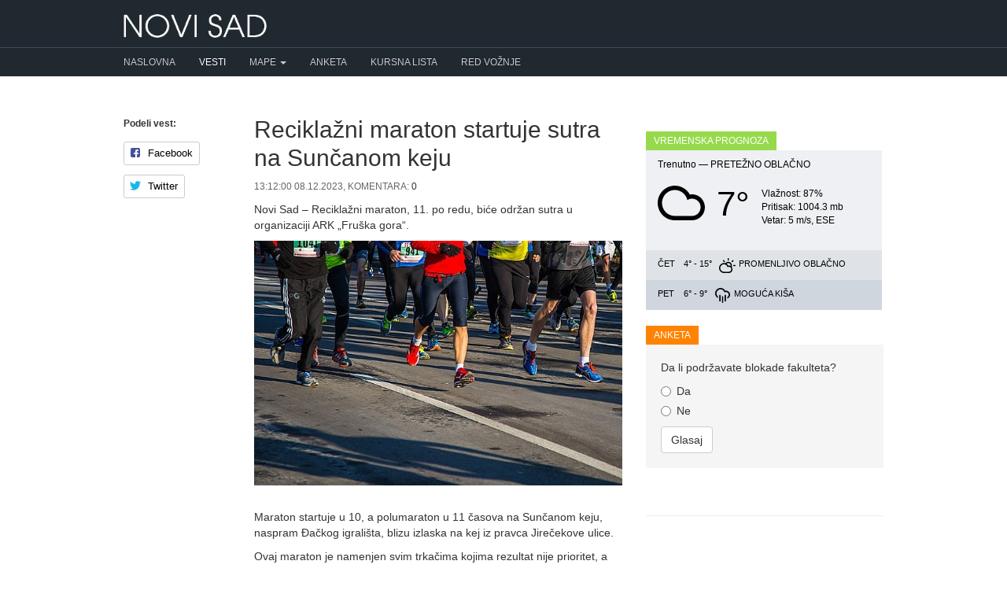

--- FILE ---
content_type: text/html; charset=UTF-8
request_url: https://novisad.com/vesti/reciklazni-maraton-startuje-sutra-na-suncanom-keju-12076
body_size: 6171
content:
<!DOCTYPE html>
<html lang="en">
<head prefix="og: http://ogp.me/ns# fb: http://ogp.me/ns/fb# blog: http://ogp.me/ns/blog#">
    <meta charset="utf-8">
    <title> Reciklažni maraton startuje sutra na Sunčanom keju - Novi Sad </title>
        <meta name="description" content="Reciklažni maraton, 11. po redu, biće održan sutra u organizaciji ARK &bdquo;Fruška gora&ldquo;.Maraton startuje u 10, a ..." />
        <meta http-equiv="content-type" content="text/html;charset=utf-8">
    <meta http-equiv="X-UA-Compatible" content="IE=edge,chrome=1">
    <meta name="viewport" content="width=device-width, initial-scale=1">
    <meta name="google-site-verification" content="i9FQQ3sB0-imncnWDnSUGYQY1ddkiayuxcczr76Gnk4" />
    <meta property="fb:app_id" content="264508370255325"/>
    <meta property="fb:admins" content="686250973" />
    <meta property="fb:pages" content="562757900458696" />
        <meta property="og:title" content="Reciklažni maraton startuje sutra na Sunčanom keju" />
    <meta property="og:description" content="Novi Sad &ndash; Reciklažni maraton, 11. po redu, biće održan sutra u organizaciji ARK &bdquo;Fruška gora&ldquo;.Maraton startuje u 10, a polumaraton u 11 časova na Sunčanom keju, naspram Đačkog ..." />
    <meta property="og:type" content="article" />
    <meta property="og:url" content="https://novisad.com/vesti/reciklazni-maraton-startuje-sutra-na-suncanom-keju-12076" />
    <meta property="og:site_name" content="NoviSad.com" />
    <meta property="og:image" content="https://novisad.com/img/posts/122023/medium/cABOQrR8R2dHYnjB.jpg" />
        <link rel="stylesheet" type="text/css" href="https://novisad.com/css/bootstrap.min.css" async>
    <link rel="stylesheet" type="text/css" href="https://novisad.com/css/bootstrap-theme.min.css" async>
        <link rel="stylesheet" type="text/css" href="/css/social-likes_birman.css" async>
    <link rel="shortcut icon" href="/favicon.ico" type="image/x-icon" />
<style>
ins.adsbygoogle[data-ad-status="unfilled"] {
	display: none !important;
}
.nav-container { background-color: #202830 }
.nav-menu > li:first-child a { padding-left: 0 !important }
@media (max-width:767px) {
    .nav-menu > li:first-child a { padding-left: 15px !important }
    .navbar-right li { padding: 0 0 0 15px !important }
}

</style>
<script type="text/javascript">
    (function(c,l,a,r,i,t,y){
        c[a]=c[a]||function(){(c[a].q=c[a].q||[]).push(arguments)};
        t=l.createElement(r);t.async=1;t.src="https://www.clarity.ms/tag/"+i;
        y=l.getElementsByTagName(r)[0];y.parentNode.insertBefore(t,y);
    })(window, document, "clarity", "script", "hiup9lb305");
</script>
    
<!-- Google tag (gtag.js) -->
<script async src="https://www.googletagmanager.com/gtag/js?id=G-K9VWTRTJH0"></script>
<script>
  window.dataLayer = window.dataLayer || [];
  function gtag(){dataLayer.push(arguments);}
  gtag('js', new Date());

  gtag('config', 'G-K9VWTRTJH0');
</script>

    <script async src="//pagead2.googlesyndication.com/pagead/js/adsbygoogle.js"></script>
    <script>
        (adsbygoogle = window.adsbygoogle || []).push({
            google_ad_client: "ca-pub-0813866951329032",
            enable_page_level_ads: true
        });
    </script>
<!-- Facebook Pixel Code -->
<script>
  !function(f,b,e,v,n,t,s)
  {if(f.fbq)return;n=f.fbq=function(){n.callMethod?
  n.callMethod.apply(n,arguments):n.queue.push(arguments)};
  if(!f._fbq)f._fbq=n;n.push=n;n.loaded=!0;n.version='2.0';
  n.queue=[];t=b.createElement(e);t.async=!0;
  t.src=v;s=b.getElementsByTagName(e)[0];
  s.parentNode.insertBefore(t,s)}(window, document,'script',
  'https://connect.facebook.net/en_US/fbevents.js');
  fbq('init', '352851011734215');
  fbq('track', 'PageView');
</script>
<noscript><img height="1" width="1" style="display:none"
  src="https://www.facebook.com/tr?id=352851011734215&ev=PageView&noscript=1"
/></noscript>
<!-- End Facebook Pixel Code -->
</head>
<body>
<div id="fb-root"></div>
<script>(function(d, s, id) {
  var js, fjs = d.getElementsByTagName(s)[0];
  if (d.getElementById(id)) return;
  js = d.createElement(s); js.id = id;
  js.src = "//connect.facebook.net/en_US/sdk.js#xfbml=1&version=v2.4&appId=264508370255325";
  fjs.parentNode.insertBefore(js, fjs);
}(document, 'script', 'facebook-jssdk'));</script>
    <header class="navbar" style="z-index: 1000 !important">
      <div class="container">
        <div class="navbar-header">
        <button type="button" class="navbar-toggle collapsed" data-toggle="collapse" data-target="#navbar-collapse-1">
      <span class="glyphicon glyphicon-menu-hamburger" style="color: #ccc" aria-hidden="true"></span>
      </button>
        <a href="/" class="navbar-brand"><img alt="Novi Sad" src="/img/logo.png"></a>

        </div>
      </div>
      <div class="nav-container">
        <nav class="navbar-inverse collapse navbar-collapse container" id="navbar-collapse-1">
          <ul class="nav navbar-nav nav-menu">
            <li ><a href="/">Naslovna</a></li>
            <li class="active"><a href="/vesti">Vesti</a></li>
            <li class="dropdown">
              <a href="#" class="dropdown-toggle" data-toggle="dropdown" role="button" aria-haspopup="true" aria-expanded="false">Mape <span class="caret"></span></a>
              <ul class="dropdown-menu">
                <li ><a href="/mapa">Mapa Novog Sada</a></li>
                <li ><a href="/mapa-saobracajnih-kamera-u-novom-sadu">Mapa saobraćajnih kamera</a></li>
              </ul>
            </li>
            <li ><a href="/anketa">Anketa</a></li>
            <li ><a href="/kursna-lista">Kursna lista</a></li>
              <li ><a href="/red-voznje">Red vožnje</a></li>
          </ul>
        </nav>
      </div>

    </header>

    <div class="container" id="content">
      	
<div class="row">
	<div class="col-md-2">
		<div class="social-likes social-likes-vertical" style="margin-bottom: 20px" data-title="Reciklažni maraton startuje sutra na Sunčanom keju">
		<h5>Podeli vest:</h5>
			<div class="facebook" title="Share link on Facebook">Facebook</div>
			<div class="twitter" title="Share link on Twitter">Twitter</div>
		</div>
	</div>
	<div class="col-md-6">
		<article itemscope itemtype="http://schema.org/NewsArticle">
		<h1 itemprop="headline" class="title">Reciklažni maraton startuje sutra na Sunčanom keju</h1>
		<div class="news-meta small">13:12:00 08.12.2023, Komentara: <a href="#comments">0</a></div>
		<span class="hidden" itemprop="datePublished">2023-12-08T13:00:00+01:00</span>
		<div class="single">
		<span itemprop="articleBody" class="responsive"><p>Novi Sad – Reciklažni maraton, 11. po redu, biće održan sutra u  organizaciji ARK „Fruška gora“.</p><p><img itemprop="image" alt="Reciklažni maraton startuje sutra na Sunčanom keju" src="https://novisad.com/img/posts/122023/medium/cABOQrR8R2dHYnjB.jpg"></p><br><p>Maraton startuje u 10, a polumaraton u 11 časova na Sunčanom keju, naspram Đačkog igrališta, blizu izlaska na kej iz pravca Jirečekove ulice.</p><p>Ovaj maraton je namenjen svim trkačima kojima rezultat nije prioritet, a specifičan je po tome što učesnici recikliraju nešto po izboru.</p><p>- Neko medalje i majice koje su ostale od prethodnih trka, a neko energiju – navode organizatori i dodaju da je događaj, još od prve godine svojeg postojanja, zamišljen da bude opuštenog karaktera, fokus da bude najviše na druženju trkača, sabiranju utisaka od protekle i planiranju naredne sezone. </p><p>Detajnije o Reciklažnom maratonu možete saznati <a href="https://arkfruskagora.org.rs/vesti/11-reciklazni-maraton-najava/" target="_blank">OVDE</a></p></span>

			<div style="text-align: center">
				<script async src="//pagead2.googlesyndication.com/pagead/js/adsbygoogle.js"></script>
				<!-- 300x250 -->
				<ins class="adsbygoogle"
		     	style="display:inline-block;width:300px;height:250px"
     			data-ad-client="ca-pub-0813866951329032"
     			data-ad-slot="9680390487"></ins>
				<script>
				(adsbygoogle = window.adsbygoogle || []).push({});
				</script>
			</div>

			
			<hr />
				<h4>Pročitajte i:</h4>
						<ul class="recent-news single" style="margin-bottom: 10px">
									<li style="padding: 0"><a href="/vesti/autobusi-na-linijama-1-8-17-21-22-23-24-i-30-saobracaju-izmenjenom-trasom-14897" onclick="ga('send', 'event', 'Click', 'RelatedNews', 'autobusi-na-linijama-1-8-17-21-22-23-24-i-30-saobracaju-izmenjenom-trasom');">Autobusi na linijama 1, 8, 17, 21, 22, 23, 24 i 30 saobraćaju izmenjenom trasom</a></li>
									<li style="padding: 0"><a href="/vesti/autoprevoznik-milomir-jacimovic-prekinuo-strajk-gladju-14896" onclick="ga('send', 'event', 'Click', 'RelatedNews', 'autoprevoznik-milomir-jacimovic-prekinuo-strajk-gladju');">Autoprevoznik Milomir Jaćimović prekinuo štrajk glađu</a></li>
									<li style="padding: 0"><a href="/vesti/hapsenja-zbog-falsifikovanja-dokumenata-pretresi-stanova-u-kovinu-somboru-14895" onclick="ga('send', 'event', 'Click', 'RelatedNews', 'hapsenja-zbog-falsifikovanja-dokumenata-pretresi-stanova-u-kovinu-somboru');">Hapšenja zbog falsifikovanja dokumenata, pretresi stanova u Kovinu, Somboru...</a></li>
							</ul>
		</div> <!-- .single -->
		</article> <!-- itemscope -->

		
		<ul class="tags">
					<li>
			<a href="/vesti/oznaka/maraton" class="tag">maraton</a>
			</li>
					<li>
			<a href="/vesti/oznaka/polumaraton" class="tag">polumaraton</a>
			</li>
					<li>
			<a href="/vesti/oznaka/reciklazni-maraton" class="tag">Reciklažni maraton</a>
			</li>
					<li>
			<a href="/vesti/oznaka/trka" class="tag">trka</a>
			</li>
				</ul>


		<div class="well" style="border: 1px dashed #ccc">
			<h3>Podelite ovu vest sa drugima:</h3>
			<div class="social-likes" data-title="Reciklažni maraton startuje sutra na Sunčanom keju">
				<div class="facebook" title="Share link on Facebook">Facebook</div>
				<div class="twitter" title="Share link on Twitter">Twitter</div>
			</div>
		</div>

		<a name="comments"></a>
		
		<a name="add-comment"></a>
				<div class="well">
			<h3>Imate komentar na vest?</h3>
			<a href="#respond" class="btn btn-primary" data-toggle="collapse">Pošaljite komentar</a>
		</div>
			<div id="respond" class="collapse comment-respond">
		        <form method="POST" action="https://novisad.com/vesti/reciklazni-maraton-startuje-sutra-na-suncanom-keju-12076/komentar" accept-charset="UTF-8"><input name="_token" type="hidden" value="reNv97dMoLoH9IvJcLmoTqXmRPWIJKLvGL9hj3RC">
		            <div class="form-group">
						<label for="name">Ime</label>
		                <input class="form-control" required="" name="name" type="text" id="name">
		            </div>
		            <div class="form-group">
						<label for="content">Komentar</label>
		                <textarea id="" class="form-control" required="" rows="3" name="content" cols="50"></textarea>
		            </div>
		            <button type="submit" class="btn btn-default">Pošalji</button>
		        </form>
				<br />
				<p class="small">
					<strong>Upozorenje:</strong> Mišljenja iznesena u komentarima su privatno mišljenje autora komentara i ne odražavaju stavove vlasnika ni urednika ovog sajta.
					<br />
					Komentari koji sadrže pretnje, govor mržnje, rasne i nacionalne uvrede ili nezakonit sadržaj neće biti objavljeni.
				</p>

			<hr />
			</div><!-- #respond -->

			<div class="clearfix"></div>
	</div>

    <div class="col-md-4">
		<div>
                <script async src="//pagead2.googlesyndication.com/pagead/js/adsbygoogle.js"></script>
                <!-- NoviSad -->
                <ins class="adsbygoogle"
                     style="display:block"
                     data-ad-client="ca-pub-0813866951329032"
                     data-ad-slot="3654402828"
                     data-ad-format="auto"></ins>
                <script>
                (adsbygoogle = window.adsbygoogle || []).push({});
                </script>
		</div><br />

		<div class="row">
				<div class="col-md-12">
					<h3 class="block-heading" style="background-color: #96DA4C">Vremenska prognoza</h3>
<div id="weather">
                    <div class="weather-info today">
                        <div>Trenutno &mdash; <span style="text-transform: uppercase">Pretežno oblačno</span></div>
                        <div class="clearfix"></div>
                        <div>
                            <div style="float: left; background:url(/img/climaicons/Cloud.svg) center center no-repeat; margin: 10px 0 0; width: 60px; height: 60px"></div>
                            <div style="float: left; height: 80px; margin-top: 10px; margin-left: 15px; float: left; font-size: 44px">  7&deg;</div>
                            <div style="float: left; margin-left: 15px; margin-top: 20px">
                                <div style="font-size: 12px">Vlažnost:  87%</div>
                                <div style="font-size: 12px">Pritisak:  1004.3 mb</div>
                                <div style="font-size: 12px">Vetar:   5 m/s, ESE</div>
                            </div>
                            <div class="clearfix"></div>
                        </div>
                    </div>
                    <div>
                    <div class="weather-info tomorrow">
                        <span class="day">Čet</span>
                        <span class="temperature">4&deg; - 15&deg;</span> 
                        <span class="condition" style="background:url(/img/climaicons/Cloud-Sun.svg) center center no-repeat" title="Promenljivo oblačno"></span>
                        <span class="condition_2">Promenljivo oblačno</span> 
                    </div>
                    <div class="weather-info day-after-tomorrow">
                        <span class="day">Pet</span>
                        <span class="temperature">6&deg; - 9&deg;</span> 
                        <span class="condition" style="background:url(/img/climaicons/Cloud-Rain.svg) center center no-repeat" title="Moguća kiša"></span>
                        <span class="condition_2"> Moguća kiša</span> 
                    </div>
                    <div class="clearfix"></div>
                    </div>
                </div>
                <div class="clearfix"><br /></div>
				</div>
			</div>
		<div class="row">
				<div class="col-md-12">
					<h3 class="block-heading" style="background-color: #ff8300">Anketa</h3>
						<div class="poll well" style="border: 0">
Da li podržavate blokade fakulteta?

<div id="poll-content">

<form id="form-poll" method="POST">
<div class="radio">
  <label>
    <input type="radio" name="vote" value="1">
	Da
  </label>
</div>

<div class="radio">
  <label>
    <input type="radio" name="vote" value="2">
	Ne
  </label>
</div>




<input type="hidden" name="poll" value="81">
<button type="submit" class="btn btn-default">Glasaj</button>
</form>
</div>
</div>
  
				</div>
			</div>
		<div class="fb-page" data-href="https://www.facebook.com/novisadcom" data-width="300" data-small-header="false" data-adapt-container-width="true" data-hide-cover="false" data-show-facepile="true" data-show-posts="false"><div class="fb-xfbml-parse-ignore"><blockquote cite="https://www.facebook.com/novisadcom"><a href="https://www.facebook.com/novisadcom">NoviSad.com</a></blockquote></div></div>

		<hr>		
		<script async src="//pagead2.googlesyndication.com/pagead/js/adsbygoogle.js"></script>
		<!-- NoviSad -->
		<ins class="adsbygoogle"
		     style="display:block"
		     data-ad-client="ca-pub-0813866951329032"
		     data-ad-slot="3654402828"
		     data-ad-format="auto"></ins>
		<script>
		(adsbygoogle = window.adsbygoogle || []).push({});
		</script>

    </div>
</div>
    </div>


    <footer>
        <div class="footer">
            <div class="container">
              <div class="row">
                  <div class="col-md-6">
                    <ul>
                      <li style="text-transform: uppercase; font-size: 12px; margin-bottom: 10px">Made with ❤ in Novi Sad</li>
                      <li><a href="/kontakt">Kontakt</a> / <a href="/marketing">Marketing</a> / <a href="/uslovi-koriscenja">Uslovi korišćenja</a></li>
                      <li style="font-size: 11px; color: #637484">Copyright © 2014-2025</li>
                    </ul>
                  </div>
              </div>
          </div>
        </div>
    </footer>

    <!-- Grab Google CDN's jQuery, with a protocol relative URL; fall back to local if necessary -->
    <script src="//ajax.googleapis.com/ajax/libs/jquery/1.9.1/jquery.min.js"></script>
    <script>window.jQuery || document.write('<script src="/js/jquery-1.9.1.min.js"><\/script>')</script>
    <script src="/js/bootstrap.min.js" defer></script>

    <style>
    .fixed-top{position:fixed;top: 0; right:0;left:0;z-index:1030}
    .static-top{position:relative}
    </style>


<script>
$(document).scroll(function(e){
    var scrollTop = $(document).scrollTop();
    var $window = $(window);
    var windowsize = $window.width();
    if (windowsize > 990) {
        if(scrollTop > 60){
            $('.nav-container').removeClass('static-top').addClass('fixed-top');
            $('.navbar').css('margin-bottom', '60px');
        } else {
            $('.nav-container').removeClass('fixed-top').addClass('static-top');
            $('.navbar').css('margin-bottom', '20px');
        }
    }
});

$(window).load().ready(function() {
    if (window.location.hash) {
        hash = window.location.hash.slice(window.location.hash.indexOf('#') + 1);
        offset = $("a[name=" + hash).offset().top;
        $('html,body').animate({scrollTop: offset - 50}, 100);
    }
});
</script>




        	<script src="/js/social-likes.min.js"></script>
	<script>
	$( document ).ready(function() {
		
	    var $window = $(window);
		var $offset = $(".social-likes-vertical").offset();
	    var $likes = $('.social-likes-vertical');
	    var $bottomPadding = 20;
	    var $topPadding = 20;
		$(window).scroll(function() 
	    {
			var windowsize = $window.width();
			if (windowsize > 990) {
	            if($(window).scrollTop()< $(document).height()-$bottomPadding-$likes.height()){
		            if ($(window).scrollTop() > $offset.top)  {
		                var ss= $(window).scrollTop() - $offset.top + $topPadding;
		                $likes.stop().animate({marginTop:ss});
		            } 
		            else {$likes.stop().animate({marginTop: 0}); }
				}
	        }
	        else {$likes.stop().animate({marginTop: 0}); }
	    });
	});
    </script>

<script src="/js/social-likes.min.js"></script>
<script>
$("document").ready(function(){
  $("#form-poll").submit(function(e){
    e.preventDefault();
	var id = $(this).find('input[name="poll"]').val()
	var vote = $(this).find('input[name="vote"]:checked').val();

	$.ajax({
	  type: "POST",
	  url : '/poll',
	  data: {'_token': 'reNv97dMoLoH9IvJcLmoTqXmRPWIJKLvGL9hj3RC',
			  'vote' : vote,
			  'id' : id,
			},
	  success: function(msg) {
	   $('#poll-content').html(msg);
	  }
	});
  });
});
</script>
</body>
</html>


--- FILE ---
content_type: text/html; charset=utf-8
request_url: https://www.google.com/recaptcha/api2/aframe
body_size: 267
content:
<!DOCTYPE HTML><html><head><meta http-equiv="content-type" content="text/html; charset=UTF-8"></head><body><script nonce="8SMNNunabM2QBN_PCBB5ig">/** Anti-fraud and anti-abuse applications only. See google.com/recaptcha */ try{var clients={'sodar':'https://pagead2.googlesyndication.com/pagead/sodar?'};window.addEventListener("message",function(a){try{if(a.source===window.parent){var b=JSON.parse(a.data);var c=clients[b['id']];if(c){var d=document.createElement('img');d.src=c+b['params']+'&rc='+(localStorage.getItem("rc::a")?sessionStorage.getItem("rc::b"):"");window.document.body.appendChild(d);sessionStorage.setItem("rc::e",parseInt(sessionStorage.getItem("rc::e")||0)+1);localStorage.setItem("rc::h",'1763563143574');}}}catch(b){}});window.parent.postMessage("_grecaptcha_ready", "*");}catch(b){}</script></body></html>

--- FILE ---
content_type: text/css
request_url: https://novisad.com/css/bootstrap-theme.min.css
body_size: 3663
content:
/*!
 * Bootstrap v3.3.4 (http://getbootstrap.com)
 * Copyright 2011-2015 Twitter, Inc.
 * Licensed under MIT (https://github.com/twbs/bootstrap/blob/master/LICENSE)
 */
html {
  position: relative;
  min-height: 100%;
}
body {
  margin-bottom: 130px;
}
.footer {
  position: absolute;
  bottom: 0;
  width: 100%;
  height: 130px;
  padding: 30px 0;
  font-size: 13px;
  line-height: 150%;
  color: #ccc;
  background-color: #202830;
}
.footer ul {
  padding: 0;
  margin: 0;
  list-style: none;
}
.footer a {
  color: #c8cbd0;
}
.footer a:hover {
  color: #e6f6fe;
  text-decoration: none;
}
.badge-notify {
  position: relative;
  top: -20px;
  left: -35px;
  background: red;
}
.img-thumbnail,
.thumbnail {
  -webkit-box-shadow: 0 1px 2px rgba(0, 0, 0, 0.075);
  box-shadow: 0 1px 2px rgba(0, 0, 0, 0.075);
}
.dropdown-menu > li > a:focus,
.dropdown-menu > li > a:hover {
  background-color: #e8e8e8;
  background-image: -webkit-linear-gradient(top, #f5f5f5 0, #e8e8e8 100%);
  background-image: -o-linear-gradient(top, #f5f5f5 0, #e8e8e8 100%);
  background-image: -webkit-gradient(linear, left top, left bottom, from(#f5f5f5), to(#e8e8e8));
  background-image: linear-gradient(to bottom, #f5f5f5 0, #e8e8e8 100%);
  filter: progid:DXImageTransform.Microsoft.gradient(startColorstr='#fff5f5f5', endColorstr='#ffe8e8e8', GradientType=0);
  background-repeat: repeat-x;
}
.dropdown-menu > .active > a,
.dropdown-menu > .active > a:focus,
.dropdown-menu > .active > a:hover {
  background-color: #2e6da4;
  background-image: -webkit-linear-gradient(top, #337ab7 0, #2e6da4 100%);
  background-image: -o-linear-gradient(top, #337ab7 0, #2e6da4 100%);
  background-image: -webkit-gradient(linear, left top, left bottom, from(#337ab7), to(#2e6da4));
  background-image: linear-gradient(to bottom, #337ab7 0, #2e6da4 100%);
  filter: progid:DXImageTransform.Microsoft.gradient(startColorstr='#ff337ab7', endColorstr='#ff2e6da4', GradientType=0);
  background-repeat: repeat-x;
}
.navbar-default {
  background-image: -webkit-linear-gradient(top, #ffffff 0, #f8f8f8 100%);
  background-image: -o-linear-gradient(top, #ffffff 0, #f8f8f8 100%);
  background-image: -webkit-gradient(linear, left top, left bottom, from(#ffffff), to(#f8f8f8));
  background-image: linear-gradient(to bottom, #ffffff 0, #f8f8f8 100%);
  filter: progid:DXImageTransform.Microsoft.gradient(startColorstr='#ffffffff', endColorstr='#fff8f8f8', GradientType=0);
  filter: progid:DXImageTransform.Microsoft.gradient(enabled=false);
  background-repeat: repeat-x;
  border-radius: 4px;
  -webkit-box-shadow: inset 0 1px 0 rgba(255, 255, 255, 0.15), 0 1px 5px rgba(0, 0, 0, 0.075);
  box-shadow: inset 0 1px 0 rgba(255, 255, 255, 0.15), 0 1px 5px rgba(0, 0, 0, 0.075);
}
.navbar-default .navbar-nav > .active > a,
.navbar-default .navbar-nav > .open > a {
  background-image: -webkit-linear-gradient(top, #dbdbdb 0, #e2e2e2 100%);
  background-image: -o-linear-gradient(top, #dbdbdb 0, #e2e2e2 100%);
  background-image: -webkit-gradient(linear, left top, left bottom, from(#dbdbdb), to(#e2e2e2));
  background-image: linear-gradient(to bottom, #dbdbdb 0, #e2e2e2 100%);
  filter: progid:DXImageTransform.Microsoft.gradient(startColorstr='#ffdbdbdb', endColorstr='#ffe2e2e2', GradientType=0);
  background-repeat: repeat-x;
  -webkit-box-shadow: inset 0 3px 9px rgba(0, 0, 0, 0.075);
  box-shadow: inset 0 3px 9px rgba(0, 0, 0, 0.075);
}
.navbar-brand,
.navbar-nav > li > a {
  text-shadow: 0 1px 0 rgba(255, 255, 255, 0.25);
}
.navbar-brand img {
  height: 30px;
}
.navbar-inverse .navbar-brand,
.navbar-inverse .navbar-nav > li > a {
  text-shadow: 0 -1px 0 rgba(0, 0, 0, 0.25);
}
.navbar-fixed-bottom,
.navbar-fixed-top,
.navbar-static-top {
  border-radius: 0;
}
@media (max-width: 767px) {
  .navbar .navbar-nav .open .dropdown-menu > .active > a,
  .navbar .navbar-nav .open .dropdown-menu > .active > a:focus,
  .navbar .navbar-nav .open .dropdown-menu > .active > a:hover {
    color: #ffffff;
  }
  .nav li a {
    padding: 5px 15px !important;
  }
  body {
    font-size: 16px;
  }
  .news {
    font-size: 16px!important;
    line-height: 1.5;
  }
  .news h3 {
    font-size: 19px !important;
  }
  .tweets .media-body {
    font-size: 15px !important;
  }
}
.well {
  border: none;
}
.well .yellow {
  color: #000;
  background-color: #fff200;
}
header {
  width: 100%;
  padding: 0;
  margin: auto;
  background-color: #202830;
}
header .nav-container {
  border-top: 1px solid #434a56;
}
header .navbar-header {
  padding: 5px 0 10px 0;
}
#content {
  padding-top: 30px;
  padding-bottom: 30px;
}
#content img {
  -webkit-transition: all .3s ease;
  -o-transition: all .3s ease;
  transition: all .3s ease;
  -webkit-filter: brightness(100%);
}
#content img:hover {
  -webkit-transition: all .3s ease;
  -o-transition: all .3s ease;
  transition: all .3s ease;
  -webkit-filter: brightness(110%);
}
.tags {
  padding: 0;
  margin: 30px 0 5px 0;
  overflow: hidden;
  list-style: none;
}
.tags li {
  float: left;
}
.tag {
  position: relative;
  display: inline-block;
  height: 26px;
  padding: 0 20px 0 23px;
  margin: 0 10px 10px 0;
  font-size: 11px;
  line-height: 26px;
  color: #111;
  text-decoration: none;
  text-transform: uppercase;
  background: #fff200;
  border-radius: 3px 0 0 3px;
  -webkit-transition: color 0.2s;
}
.tag::before {
  position: absolute;
  top: 10px;
  left: 10px;
  width: 6px;
  height: 6px;
  content: '';
  background: #fff;
  border-radius: 10px;
  -webkit-box-shadow: inset 0 1px rgba(0, 0, 0, 0.25);
  box-shadow: inset 0 1px rgba(0, 0, 0, 0.25);
}
.tag::after {
  position: absolute;
  top: 0;
  right: 0;
  content: '';
  background: #fff;
  border-top: 13px solid transparent;
  border-bottom: 13px solid transparent;
  border-left: 10px solid #fff200;
}
.tag:hover {
  color: #000;
  background-color: #ffe200;
}
.tag:hover::after {
  border-left-color: #ffe200;
}
h1,
h2,
h3,
h4,
h5,
h6 {
  padding-top: 0;
  margin-top: 0;
}
h1,
h2,
h3 {
  margin-bottom: 5px !important;
}
.recent-news {
  padding: 0;
  margin: 0;
  list-style: none;
}
.recent-news li {
  position: relative;
  padding-bottom: 5px;
  margin-left: 16px;
}
.recent-news li:before {
  position: absolute;
  top: 6px;
  left: -16px;
  display: inline-block;
  width: 6px;
  height: 6px;
  margin-right: 10px;
  content: "";
  background: #cccccc;
}
.recent-news li:last-child {
  padding-bottom: 5px;
}
.recent-news li span {
  display: block;
  margin-top: 3px;
  font-size: 10px;
  text-transform: uppercase;
}
.weather-info .forecast {
  float: right;
  margin-top: -5px;
  margin-right: 10px;
  font-size: 30px;
}
#weather {
  max-width: 300px;
}
#weather .source {
  font-size: 11px;
  text-transform: none;
}
#weather .source a {
  color: #000000;
}
#weather h2 {
  padding: 7px 15px;
  margin-bottom: 0;
  color: #000;
  background-color: #c93c00;
}
.weather-info {
  padding: 10px 15px;
  font-size: 12px;
  color: #000000;
}
.weather-info .temperature {
  vertical-align: top;
}
.weather-info .condition_2 {
  display: inline-block;
  vertical-align: top;
}
.weather-info .condition {
  display: inline-block;
  width: 23px;
  height: 19px;
  margin-left: 5px;
}
.weather-info .day {
  display: inline-block;
  width: 30px;
  color: #000;
  vertical-align: top;
}
.weather-info.today {
  background-color: #eef0f3;
}
.weather-info.tomorrow {
  padding-bottom: 5px;
  font-size: 11px;
  text-transform: uppercase;
  background-color: #dfe3e8;
}
.weather-info.day-after-tomorrow {
  padding-bottom: 5px;
  font-size: 11px;
  text-transform: uppercase;
  background-color: #d0d6de;
}
.responsive img {
  display: block;
  width: 100%;
  height: auto;
}
.social-likes h5 {
  font-weight: 700;
}
.social-likes .social-likes__widget {
  padding-left: 0!important;
  margin-left: 0 !important;
}
.meta {
  margin-top: 5px;
  font-size: 12px;
  color: #999999;
}
.meta a {
  color: #999999;
}
.media,
.media-body {
  overflow: visible;
}
.media-body:after,
.media:after {
  display: block;
  clear: both;
  content: '';
}
.source {
  position: absolute;
  top: 3px;
  left: 3px;
  z-index: 2;
  padding: 2px 4px;
  margin: 0;
  font-size: 9px;
  font-weight: 700;
  color: #fff;
  text-transform: uppercase;
  background-color: #ff3300;
}
.cover_image {
  display: block;
  max-width: 100%;
  max-height: 150px;
  margin-bottom: 5px;
  overflow: hidden;
  background-repeat: no-repeat;
  background-position: 50%;
  -webkit-background-size: cover;
  background-size: cover;
}
.cover_image:before {
  display: block;
  padding-bottom: 50%;
  content: "";
}
.cover_image {
  -webkit-transition: all .3s ease;
  -o-transition: all .3s ease;
  transition: all .3s ease;
  -webkit-filter: brightness(100%);
}
.cover_image:hover {
  -webkit-transition: all .3s ease;
  -o-transition: all .3s ease;
  transition: all .3s ease;
  -webkit-filter: brightness(110%);
}
.cover_time {
  position: absolute;
  top: 10px;
  left: 0;
  padding: 3px 5px;
  margin-left: 25px;
  background: rgba(0, 0, 0, 0.35);
}
.cover_comments,
.cover_time {
  font-size: 10px;
  color: #fff;
  text-shadow: 1px 1px rgba(0, 0, 0, 0.25);
  text-transform: uppercase;
}
.cover_heading {
  position: absolute;
  bottom: 10px;
  padding: 10px;
  margin-right: 25px;
  margin-left: 6px;
}
.cover_heading h2 {
  display: inline;
  padding: 3px 0;
  font-size: 18px;
  line-height: 26px;
  color: #fff;
  text-shadow: 1px 1px 1px rgba(0, 0, 0, 0.95);
  white-space: pre-wrap;
  vertical-align: bottom;
  background: rgba(0, 0, 0, 0.35);
  -webkit-box-shadow: 6px 0 0 rgba(0, 0, 0, 0.35), -6px 0 0 rgba(0, 0, 0, 0.35);
  box-shadow: 6px 0 0 rgba(0, 0, 0, 0.35), -6px 0 0 rgba(0, 0, 0, 0.35);
  -webkit-box-decoration-break: clone;
  box-decoration-break: clone;
}
.cover_comments {
  position: absolute;
  top: 10px;
  right: 0;
  min-width: 23px;
  padding: 10px;
  padding: 2px 3px 1px 2px;
  margin-right: 25px;
  line-height: 1.5;
  text-align: center;
  background: rgba(255, 127, 0, 0.95);
  -webkit-transition: background 0.3s, border-color 0.3s;
  -o-transition: background 0.3s, border-color 0.3s;
  transition: background 0.3s, border-color 0.3s;
}
.cover_comments:after {
  position: absolute;
  bottom: -6px;
  left: 35%;
  width: 0;
  height: 0;
  content: "";
  border-top: 6px solid rgba(255, 127, 0, 0.95);
  border-right: 7px solid transparent;
  border-left: 0 solid transparent;
}
.cover_comments:active {
  text-decoration: none;
  background: #f83d3d;
}
.cover_comments:active:after {
  border-top-color: #f83d3d;
}
@media screen and (max-width: 989px) {
  .1cover_comments {
    min-width: 30px;
    padding: 4px 9px 3px 8px;
    font-size: 11px;
  }
  .1cover_comments:after {
    bottom: -7px;
    left: 36%;
    border-top-width: 7px;
    border-right-width: 8px;
  }
}
.news {
  margin-bottom: 20px;
}
.news img {
  float: left;
  margin-right: 10px;
}
.tweets {
  padding: 15px;
  background-color: #f5f5f5;
}
.tweets .media-body {
  font-size: 12px;
}
.block-heading {
  display: inline-block;
  padding: 5px 10px;
  margin-bottom: 0!important;
  clear: both;
  font-size: 12px;
  color: #fff;
  text-transform: uppercase;
}
h1.block-heading,
h2.block-heading {
  margin-bottom: 15px !important;
}
.videoWrapper {
  position: relative;
  height: 0;
  padding-top: 25px;
  padding-bottom: 56.25%;
}
.videoWrapper iframe {
  position: absolute;
  top: 0;
  left: 0;
  width: 100%;
  height: 100%;
}
.news-meta {
  margin: 10px 0;
  color: #666;
  text-transform: uppercase;
}
#respond {
  margin-top: 20px;
}
@media (min-width: 1366px) {
  .banner-left,
  .banner-right {
    position: fixed;
    top: 0;
    display: block;
    width: 330px;
    height: 1500px;
    padding-top: 130px;
    overflow: hidden;
    background-color: #e0e0e0;
  }
  .banner-left {
    left: 50%;
    margin-left: -830px;
    text-align: right;
  }
  .banner-right {
    right: 50%;
    margin-right: -830px;
    text-align: left;
  }
}
.img-responsive {
  position: relative;
  float: left;
  float: none;
  width: 100%;
  min-height: 1px;
  padding-right: 0;
  padding-left: 0;
}

.bus-routes h2 {
  background-color: #fd0;
  padding: 3px 5px;
  margin: 0 !important;
}

.bus-routes h3 {
  background-color: #eee;
  padding: 3px 5px;
  margin-bottom: 10px !important;
}

.bus-routes .timeline {
  margin-bottom: 5px;
  padding: 5px;
  border-bottom: 1px solid #eee;
  min-height: 40px;
}

.bus-routes .timeline .hour {
  color: #333;
  font-size: 32px;
  line-height: 30px;
  vertical-align: top;
  display: inline-block;
  margin-right: 10px;
  margin-bottom: 10px;
  float: left;
  font-weight: normal;
}

.bus-routes .timeline .badge, .legend-badge {
  background-color: #fff;
  border: 1px solid #ccc;
  color: #333;
  font-weight: normal;
}

.bus-routes .timeline .badge.low, .legend-badge.badge.low{
  background-color: #eee;
}

.bus-routes .timeline .badge.low-underline, .legend-badge.badge.low-underline {
  background-color: #eee;
  text-decoration: underline !important;
}

.bus-routes .timeline .badge .extra{
  font-weight: normal;
}

.timeline{
  margin-bottom: 20px auto;
  -moz-box-sizing : border-box;
  -webkit-box-sizing : border-box;
  box-sizing : border-box;
}

.timeline .month-year-bar{
  background-color : #ce0000;
  display : table;
  width : 100%;
  color : #ffffff;
  font-size : 21px;
  padding : 5px 0 5px 15px;
  -moz-box-sizing : border-box;
  -webkit-box-sizing : border-box;
  box-sizing : border-box;
  -webkit-touch-callout: none;
  -webkit-user-select: none;
  -khtml-user-select: none;
  -moz-user-select: none;
  -ms-user-select: none;
  user-select: none;
  cursor : default;
}

.timeline .month-year-bar .prev,
.timeline .month-year-bar .next{
  padding :  0 12px;
  font-size : 23px;
  cursor : pointer;
  color: #fff;
}


.timeline .dates-bar {
  border : solid 1px #e7e7e7;
  display : block;
  width : 100%;
  -moz-box-sizing : border-box;
  -webkit-box-sizing : border-box;
  box-sizing : border-box;
  padding : 0 40px;
  position : relative;
  font-size : 0;
  white-space : nowrap;
  overflow : hidden;
  -webkit-touch-callout: none;
  -webkit-user-select: none;
  -khtml-user-select: none;
  -moz-user-select: none;
  -ms-user-select: none;
  user-select: none;
}

.timeline .dates-bar a {
  display: block;
  height: 70px;
  width: 62px;
  padding-top: 10px;
  color : #a2a2a2;
  text-align : center;
  display : inline-block;
  border-right : 1px solid #E7E7E7;
  -moz-box-sizing : border-box;
  -webkit-box-sizing : border-box;
  box-sizing : border-box;
  cursor : pointer;
  transition : color .2s, transform .2s;
  -webkit-transition : color .2s, transform .2s;
  -moz-transition : color .2s, transform .2s;
  z-index : 0;
}

.timeline .dates-bar a:hover{
  color : #686666;
  text-decoration: none;
}

.timeline .dates-bar a span{
  transition : color .2s, transform .2s;
  -webkit-transition : color .2s, -webkit-transform .2s;
  -moz-transition : color .2s, -moz-transform .2s;
}

.timeline .dates-bar a.noevent{
  display : none;
  width : 100%;
  color: #7B7B7B;
  font-size: 19px;
  line-height: 70px;
}

.timeline .dates-bar a.selected{
  color : #696969;
}

.timeline .dates-bar a.selected > span.date{
  transform : scale(1.2, 1.2);
  -moz-transform : scale(1.2, 1.2);
  -webkit-transform : scale(1.2, 1.2);
}

.timeline .dates-bar a.prev,
.timeline .dates-bar a.next{
  position : absolute;
  top : 0;
  width : 40px;
  min-width : 0;
  background-color : white;
  font-size : 30px;
  line-height : 60px;
  z-index : 2;
  display : inline-block;
}

.timeline .dates-bar a.prev{
  left : 0;
}
.timeline .dates-bar a.next{
  right : 0;
  border-left : solid 1px #e7e7e7;
}

.timeline .dates-bar a span.date{
  display : block;
  font-size : 23px;
}


.timeline .dates-bar a span.month{
  font-size : 13px;
}

.timeline .events {
  border: 1px solid #eee;
}

.timeline .events .event {
  padding: 12px 6px;
}

.timeline .events .event .time {
  width: 100px;
  float: left;
}


.timeline .events .event .time span {
  display: block;
  padding: 12px 6px;
  font-size: 28px;
}

.timeline .events .event .image {
  float: left;
  margin-right: 10px;
}

.timeline .events .event .image span {
  display: block;
  width: 90px;
  height: 60px;
}

.timeline .events .event .description {
  padding: 0 0 0 10px;
  margin: 0;
  line-height: 12px;
  float: none;
  width: auto;
}

.timeline .events .event .description .category {
  font-size: 11px;
  inline-display: block;
  margin: 0;
  line-height: 12px;
  padding: 1px 3px;
  background-color: #777;
  color: #fff;
  text-transform: uppercase;
}

.timeline .events .event .description .title {
  font-size: 21px;
  line-height: 27px;
}

.timeline .events .event .description .location
{
  color: #999;
  line-height: 16px;
  font-size:14px;
}

.timeline .events {
}

@media (max-width: 767px) {
  .timeline {
    margin-bottom: 20px;
  }
  .timeline .event .image {
    display: none;
  }
}}

--- FILE ---
content_type: image/svg+xml
request_url: https://novisad.com/img/climaicons/Cloud-Rain.svg
body_size: 1023
content:
<?xml version="1.0" encoding="UTF-8" standalone="no"?>
<!-- Generator: Adobe Illustrator 15.1.0, SVG Export Plug-In . SVG Version: 6.00 Build 0)  -->

<svg
   xmlns:dc="http://purl.org/dc/elements/1.1/"
   xmlns:cc="http://creativecommons.org/ns#"
   xmlns:rdf="http://www.w3.org/1999/02/22-rdf-syntax-ns#"
   xmlns:svg="http://www.w3.org/2000/svg"
   xmlns="http://www.w3.org/2000/svg"
   xmlns:sodipodi="http://sodipodi.sourceforge.net/DTD/sodipodi-0.dtd"
   xmlns:inkscape="http://www.inkscape.org/namespaces/inkscape"
   version="1.1"
   id="Layer_1"
   x="0px"
   y="0px"
   viewBox="0 0 43.994999 43.995998"
   enable-background="new 0 0 100 100"
   xml:space="preserve"
   inkscape:version="0.48.4 r9939"
   sodipodi:docname="Cloud-Rain.svg"><metadata
   id="metadata3244"><rdf:RDF><cc:Work
       rdf:about=""><dc:format>image/svg+xml</dc:format><dc:type
         rdf:resource="http://purl.org/dc/dcmitype/StillImage" /></cc:Work></rdf:RDF></metadata><defs
   id="defs3242" /><sodipodi:namedview
   pagecolor="#ffffff"
   bordercolor="#666666"
   borderopacity="1"
   objecttolerance="10"
   gridtolerance="10"
   guidetolerance="10"
   inkscape:pageopacity="0"
   inkscape:pageshadow="2"
   inkscape:window-width="640"
   inkscape:window-height="480"
   id="namedview3240"
   showgrid="false"
   inkscape:zoom="3.0790625"
   inkscape:cx="22.053"
   inkscape:cy="27.639"
   inkscape:window-x="0"
   inkscape:window-y="0"
   inkscape:window-maximized="0"
   inkscape:current-layer="Layer_1" />
<path
   clip-rule="evenodd"
   d="m 35.996,31.298 v -4.381 c 2.389,-1.383 4,-3.961 4,-6.92 0,-4.417 -3.582,-7.999 -8,-7.999 -1.6,0 -3.082,0.48 -4.333,1.291 C 26.432,7.972 21.689,3.999 15.998,3.999 9.372,3.999 4,9.371 4,15.997 c 0,3.55 1.551,6.728 4,8.925 v 4.916 C 3.223,27.07 0,21.916 0,15.997 0,7.162 7.163,0 15.998,0 c 6.004,0 11.229,3.311 13.965,8.203 0.664,-0.113 1.338,-0.205 2.033,-0.205 6.627,0 11.999,5.372 11.999,11.999 0,5.223 -3.341,9.653 -7.999,11.301 z m -21.997,-11.3 c 1.104,0 1.999,0.896 1.999,2 v 15.998 c 0,1.105 -0.895,2 -1.999,2 -1.104,0 -2,-0.895 -2,-2 V 21.998 c 0,-1.104 0.896,-2 2,-2 z m 7.999,4 c 1.104,0 2,0.895 2,2 v 15.998 c 0,1.104 -0.896,2 -2,2 -1.104,0 -2,-0.896 -2,-2 V 25.998 c 0,-1.106 0.896,-2 2,-2 z m 7.999,-4 c 1.104,0 1.999,0.896 1.999,2 v 15.998 c 0,1.105 -0.895,2 -1.999,2 -1.104,0 -2,-0.895 -2,-2 V 21.998 c 0,-1.104 0.896,-2 2,-2 z"
   id="path3238"
   inkscape:connector-curvature="0"
   style="fill-rule:evenodd" />
</svg>

--- FILE ---
content_type: image/svg+xml
request_url: https://novisad.com/img/climaicons/Cloud-Sun.svg
body_size: 1310
content:
<?xml version="1.0" encoding="UTF-8" standalone="no"?>
<!-- Generator: Adobe Illustrator 15.1.0, SVG Export Plug-In . SVG Version: 6.00 Build 0)  -->

<svg
   xmlns:dc="http://purl.org/dc/elements/1.1/"
   xmlns:cc="http://creativecommons.org/ns#"
   xmlns:rdf="http://www.w3.org/1999/02/22-rdf-syntax-ns#"
   xmlns:svg="http://www.w3.org/2000/svg"
   xmlns="http://www.w3.org/2000/svg"
   xmlns:sodipodi="http://sodipodi.sourceforge.net/DTD/sodipodi-0.dtd"
   xmlns:inkscape="http://www.inkscape.org/namespaces/inkscape"
   version="1.1"
   id="Layer_1"
   x="0px"
   y="0px"
   viewBox="0 0 53.993 47.993999"
   enable-background="new 0 0 100 100"
   xml:space="preserve"
   inkscape:version="0.48.4 r9939"
   sodipodi:docname="Cloud-Sun.svg"><metadata
   id="metadata3316"><rdf:RDF><cc:Work
       rdf:about=""><dc:format>image/svg+xml</dc:format><dc:type
         rdf:resource="http://purl.org/dc/dcmitype/StillImage" /></cc:Work></rdf:RDF></metadata><defs
   id="defs3314" /><sodipodi:namedview
   pagecolor="#ffffff"
   bordercolor="#666666"
   borderopacity="1"
   objecttolerance="10"
   gridtolerance="10"
   guidetolerance="10"
   inkscape:pageopacity="0"
   inkscape:pageshadow="2"
   inkscape:window-width="640"
   inkscape:window-height="480"
   id="namedview3312"
   showgrid="false"
   inkscape:zoom="3.0790625"
   inkscape:cx="22.052"
   inkscape:cy="15.639"
   inkscape:window-x="0"
   inkscape:window-y="0"
   inkscape:window-maximized="0"
   inkscape:current-layer="Layer_1" />
<path
   clip-rule="evenodd"
   d="m 51.993,25.996 h -4 c -1.104,0 -2,-0.895 -2,-2 0,-1.104 0.896,-1.998 2,-1.998 h 4 c 1.104,0 2,0.895 2,1.998 0,1.105 -0.896,2 -2,2 z M 44.136,12.684 c -0.781,0.781 -2.047,0.781 -2.828,0 -0.781,-0.78 -0.781,-2.047 0,-2.827 l 2.828,-2.828 c 0.781,-0.781 2.047,-0.781 2.828,0 0.781,0.78 0.781,2.047 0,2.828 l -2.828,2.827 z m -2.947,15.607 0,0 c 1.749,2.086 2.806,4.77 2.806,7.705 0,6.625 -5.372,11.998 -11.999,11.998 -2.775,0 -12.801,0 -15.998,0 C 7.163,47.994 0,40.832 0,31.996 0,23.16 7.163,15.998 15.998,15.998 c 1.572,0 3.09,0.232 4.523,0.654 2.195,-2.827 5.618,-4.654 9.475,-4.654 6.627,0 11.999,5.373 11.999,11.998 -10e-4,1.515 -0.294,2.961 -0.806,4.295 z m -37.19,3.705 c 0,6.627 5.371,11.998 11.998,11.998 3.616,0 12.979,0 15.998,0 4.418,0 7.999,-3.582 7.999,-7.998 0,-4.418 -3.581,-8 -7.999,-8 -1.6,0 -3.083,0.482 -4.333,1.291 -1.231,-5.316 -5.974,-9.289 -11.665,-9.289 -6.627,0 -11.998,5.371 -11.998,11.998 z M 29.995,15.998 c -2.212,0 -4.215,0.898 -5.662,2.349 2.34,1.436 4.285,3.453 5.629,5.854 0.664,-0.113 1.337,-0.205 2.033,-0.205 2.125,0 4.119,0.559 5.85,1.527 l 0,0 c 0.096,-0.494 0.15,-1.004 0.15,-1.527 0,-4.416 -3.582,-7.998 -8,-7.998 z m 0,-8 c -1.104,0 -1.999,-0.895 -1.999,-1.999 V 2 c 0,-1.105 0.896,-2 1.999,-2 1.105,0 2,0.895 2,2 v 3.999 c 0,1.105 -0.894,1.999 -2,1.999 z m -14.14,4.686 -2.827,-2.827 c -0.781,-0.781 -0.781,-2.048 0,-2.828 0.78,-0.781 2.047,-0.781 2.827,0 l 2.828,2.828 c 0.781,0.78 0.781,2.047 0,2.827 -0.78,0.781 -2.047,0.781 -2.828,0 z"
   id="path3310"
   inkscape:connector-curvature="0"
   style="fill-rule:evenodd" />
</svg>

--- FILE ---
content_type: image/svg+xml
request_url: https://novisad.com/img/climaicons/Cloud.svg
body_size: 921
content:
<?xml version="1.0" encoding="UTF-8" standalone="no"?>
<!-- Generator: Adobe Illustrator 15.1.0, SVG Export Plug-In . SVG Version: 6.00 Build 0)  -->

<svg
   xmlns:dc="http://purl.org/dc/elements/1.1/"
   xmlns:cc="http://creativecommons.org/ns#"
   xmlns:rdf="http://www.w3.org/1999/02/22-rdf-syntax-ns#"
   xmlns:svg="http://www.w3.org/2000/svg"
   xmlns="http://www.w3.org/2000/svg"
   xmlns:sodipodi="http://sodipodi.sourceforge.net/DTD/sodipodi-0.dtd"
   xmlns:inkscape="http://www.inkscape.org/namespaces/inkscape"
   version="1.1"
   id="Layer_1"
   x="0px"
   y="0px"
   viewBox="0 0 43.995 31.996"
   enable-background="new 0 0 100 100"
   xml:space="preserve"
   inkscape:version="0.48.4 r9939"
   sodipodi:docname="Cloud.svg"><metadata
   id="metadata9"><rdf:RDF><cc:Work
       rdf:about=""><dc:format>image/svg+xml</dc:format><dc:type
         rdf:resource="http://purl.org/dc/dcmitype/StillImage" /></cc:Work></rdf:RDF></metadata><defs
   id="defs7" /><sodipodi:namedview
   pagecolor="#ffffff"
   bordercolor="#666666"
   borderopacity="1"
   objecttolerance="10"
   gridtolerance="10"
   guidetolerance="10"
   inkscape:pageopacity="0"
   inkscape:pageshadow="2"
   inkscape:window-width="640"
   inkscape:window-height="480"
   id="namedview5"
   showgrid="false"
   inkscape:zoom="4.0172144"
   inkscape:cx="22.053"
   inkscape:cy="15.639"
   inkscape:window-x="0"
   inkscape:window-y="0"
   inkscape:window-maximized="0"
   inkscape:current-layer="Layer_1" />
<path
   clip-rule="evenodd"
   d="M 15.998,31.996 C 7.163,31.996 0,24.834 0,15.998 0,7.1619998 7.163,-1.6972739e-7 15.998,-1.6972739e-7 22.002,-1.6972739e-7 27.227,3.3119998 29.963,8.2029998 c 0.664,-0.113 1.338,-0.205 2.033,-0.205 6.627,0 11.999,5.3730002 11.999,12.0000002 0,6.625 -5.372,11.998 -11.999,11.998 -2.775,0 -12.8,0 -15.998,0 z m 15.998,-4 c 4.418,0 8,-3.582 8,-7.998 0,-4.418 -3.582,-8 -8,-8 -1.6,0 -3.082,0.481 -4.333,1.291 C 26.432,7.9729998 21.689,3.9989998 15.998,3.9989998 9.372,3.9989998 4,9.3709998 4,15.998 c 0,6.626 5.372,11.998 11.998,11.998 3.617,0 12.979,0 15.998,0 z"
   id="path3"
   inkscape:connector-curvature="0"
   style="fill-rule:evenodd" />
</svg>